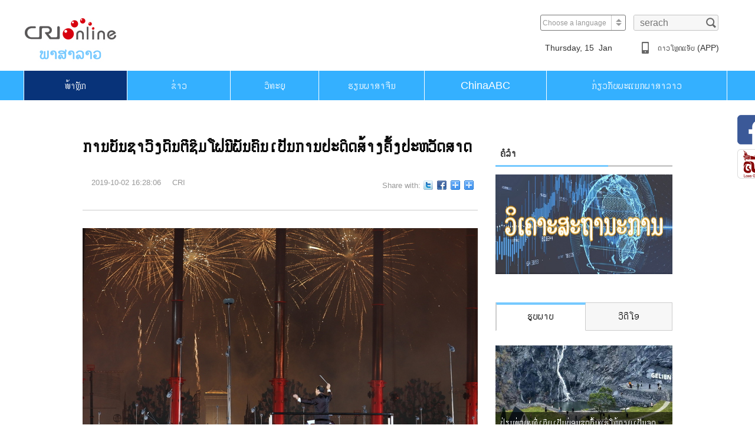

--- FILE ---
content_type: text/html
request_url: https://laos.cri.cn/20191002/af842aa7-9d48-3eef-41eb-347ba630fefb.html
body_size: 6271
content:
<!DOCTYPE html>
<html>
<head>
<meta charset="UTF-8" />
<meta name="renderer" content="webkit" />
<meta http-equiv="X-UA-Compatible" content="IE=edge,chrome=1" />
<title>China Radio International</title>
<meta name="keywords" content="" />
<meta name="description" content="" />
<meta http-equiv="Content-Language" content="zh-cn" />
<meta content="laos.cri.cn/FM" name="author" />
<meta content="CRI 国际在线版权所有" name="copyright" />
<meta name="robots" cont.ent="all" />
<link rel="stylesheet" href="//f2.cri.cn/M00/51/3A/CqgNOlpAYWyAeN1uAAAAAAAAAAA9743864.reset.css" />
<link rel="stylesheet" href="//f2.cri.cn/M00/51/3A/CqgNOlpAYWyAeN1uAAAAAAAAAAA9743864.common-laos.css" />
<link rel="stylesheet" href="//f2.cri.cn/M00/51/3A/CqgNOlpAYWyAeN1uAAAAAAAAAAA9743864.container.css" />
<link rel="stylesheet" href="//f2.cri.cn/M00/51/3A/CqgNOlpAYWyAeN1uAAAAAAAAAAA9743864.cri-comment.css" />
<script src="//f2.cri.cn/M00/51/3A/CqgNOlpAYWyAWjVqAAAAAAAAAAA3164579.jquery.js"></script>
</head>
<body>
<div class="editor">蒙龙</div>
<div class="share-fix">
<div class="share-fix-con">
<ul>
<li class="share-Facebook">
<a href="https://www.facebook.com/crifm93/?ref=bookmarks" target="_blank"></a>
</li>
<li class="share-weixin">
<a></a>
</li>
</ul>
<div class="side-wechat-show" style="display: none;">
<img src="//f2.cri.cn/M00/51/3A/CqgNOlpAYWyAJRKuAAAAAAAAAAA1385158.ewm-img.png" width="132" height="132" alt="微信_fororder_微信二维码" title="微信" usemap="" />
</div>
</div>
</div>
<script>
$(function(){

$('.share-weixin').hover(function(){

   $('.side-wechat-show').show()
},function(){

  $('.side-wechat-show').hide()
})


})

</script>
<div class="common-top w1200 clearfix">
<div class="common-top-logo fl">
<a href="/" target="_blanl"><img src="//f2.cri.cn/M00/51/3A/CqgNOlpAYWyAJRKuAAAAAAAAAAA1385158.logo.jpg" alt="" /></a>
</div>
<div class="common-player fl">
<div class="aPlayer" data-mp="http://fs.w.kugou.com/201711271614/2fd157ae81c73e46c06c429dfe00a18e/G112/M03/16/03/sA0DAFny5AKAVVH0AClFx5afCJg876.mp3" attr=""></div>
<video id="my-video" class="video-js vjs-big-play-centered" controls="" preload="none" poster="" style="width:0px;height: 0px;">
<source src="http://skk.cri.cn/laowofm.m3u8?from=singlemessage&isappinstalled=0" type="application/x-mpegURL"></source>
</video>
<div class="h10"></div>
<div class="w400 fl" style="display: none;">
<h3 class="commontitle">ຕາລາງລາຍການ FM93Mhz</h3>
<div class="common-progress-bg">
<div class="h13"></div>
<div class="common-process">
<div class="common-process-now"></div>
</div>
</div>
<div class="common-time-info clearfix">
<span class="fl common-hoster"></span>
<div class="fr">
<span class="common-now-time"></span>
<span class="common-end-time"></span>
</div>
</div>
</div>
<div class="fr common-player-button" id="player-button" style="display: none;">
<img class="nav-play" src="//f2.cri.cn/M00/51/3A/CqgNOlpAYWyAJRKuAAAAAAAAAAA1385158.radio-paly.png" alt="" />
<img class="nav-pause" src="//f2.cri.cn/M00/51/3A/CqgNOlpAYWyAJRKuAAAAAAAAAAA1385158.radio-pasue.png" alt="" />
</div>
</div>
<div class="common-tool fr">
<div class="clearfix fr common-tool-top">
<div class="common-select fl">
<select onchange="if(this.value!='')window.location=this.value" class="language" id="languageselect">
<option />Choose a language
<option value="http://www.cri.cn/index.html?lang=zh-CN" />Chinese Simplified
<option value="http://big5.cri.cn/" />Chinese Traditional
<option value="http://albanian.cri.cn" />Albanian
<option value="http://arabic.cri.cn" />Arabic
<option value="http://belarusian.cri.cn/" />Belarusian
<option value="http://bengali.cri.cn" />Bengali
<option value="http://bulgarian.cri.cn" />Bulgarian
<option value="http://cambodian.cri.cn" />Cambodian
<option value="http://croatian.cri.cn" />Croatian
<option value="http://czech.cri.cn" />Czech
<option value="http://english.cri.cn" />English
<option value="http://esperanto.cri.cn" />Esperanto
<option value="http://filipino.cri.cn" />Filipino
<option value="http://french.cri.cn" />French
<option value="http://german.cri.cn" />German
<option value="http://greek.cri.cn/" />Greek
<option value="http://hausa.cri.cn" />Hausa
<option value="http://hebrew.cri.cn/" />Hebrew
<option value="http://hindi.cri.cn" />Hindi
<option value="http://hungarian.cri.cn" />Hungarian
<option value="http://indonesian.cri.cn" />Indonesian
<option value="http://italian.cri.cn" />Italian
<option value="http://japanese.cri.cn" />Japanese
<option value="http://korean.cri.cn" />Korean
<option value="http://laos.cri.cn" />Laos
<option value="http://malay.cri.cn" />Malay
<option value="http://mongol.cri.cn" />Mongol
<option value="http://myanmar.cri.cn" />Myanmar
<option value="http://nepal.cri.cn" />Nepal
<option value="http://persian.cri.cn" />Persian
<option value="http://polish.cri.cn" />Polish
<option value="http://portuguese.cri.cn" />Portuguese
<option value="http://pushtu.cri.cn" />Pushtu
<option value="http://romanian.cri.cn" />Romanian
<option value="http://russian.cri.cn" />Russian
<option value="http://serbian.cri.cn" />Serbian
<option value="http://sinhalese.cri.cn" />Sinhalese
<option value="http://espanol.cri.cn" />Spanish
<option value="http://swahili.cri.cn" />Swahili
<option value="http://tamil.cri.cn" />Tamil
<option value="http://thai.cri.cn" />Thai
<option value="http://turkish.cri.cn/" />Turkish
<option value="http://ukrainian.cri.cn" />Ukrainian
<option value="http://urdu.cri.cn" />Urdu
<option value="http://vietnamese.cri.cn" />Vietnamese
</select>
</div>
<div class="common-search fl">
<label>
<form action="//www.google.com/search" method="get" target="_blank">
<input type="text" placeholder="serach" name="q" />
<input type="hidden" name="ie" value="GB2312" type="hidden" />
<input type="hidden" name="oe" value="GB2312" type="hidden" />
<input type="hidden" name="hl" value="zh-CN" type="hidden" />
<input type="hidden" name="domains" value="www.google.com" type="hidden" />
<input type="hidden" name="sitesearch" value="www.google.com" type="hidden" />
<button class="value-submit"></button>
</form>
</label>
</div>
</div>
<div class="clear"></div>
<div class="clearfix common-tip-bottom">
<div class="common-time fl"></div>
<div class="common-weather fl">
<img src="" alt="" />
<span class="common-weather-tem"></span>
<span class="common-weather-place"></span>
</div>
<div class="common-download fl">
<img src="//f2.cri.cn/M00/51/3A/CqgNOlpAYWyAJRKuAAAAAAAAAAA1385158.icon-iphone.jpg" />
<span><a href="/load" target="_blank">​ດາວ​ໂຫຼດແອັບ (APP)</a></span>
</div>
<div class="common-radio fr">
<a href="javascript:;" target="_blank"><img src="//f2.cri.cn/M00/51/3A/CqgNOlpAYWyAJRKuAAAAAAAAAAA1385158.icon-radio.jpg" /></a>
</div>
</div>
</div>
</div>
<div class="radio-bigbox clearfix">
<div class="h110 clear"></div>
<div class="w1200 clearfix">
<div class="radio-bigbox-left clearfix fl">
<div class="radio-bigbox-ewm fl">
<div>
<img src="//f2.cri.cn/M00/51/3A/CqgNOlpAYWyAJRKuAAAAAAAAAAA1385158.icon-ios.jpg" alt="" />
<p>ດາວໂຫຼດ App CRI-FM93 ລະບົບ IOS</p>
</div>
<div>
<img src="//f2.cri.cn/M00/51/3A/CqgNOlpAYWyAJRKuAAAAAAAAAAA1385158.icon-android.jpg" alt="" />
<p>ດາວໂຫຼດ App CRI-FM93 ລະບົບ Android</p>
</div>
</div>
<div class="bigbox-player fl">
<h3 class="commontitle"></h3>
<p class="common-hoster" />
<div class="process">
<div class="process-now"></div>
</div>
<div class="bigbox-time">
<span class="bigbox-timeinfo"></span>
<span class="expand-voice">
<img class="expand-voice-play" src="//f2.cri.cn/M00/51/3A/CqgNOlpAYWyAJRKuAAAAAAAAAAA1385158.radio-paly.png" />
<img class="expand-voice-pause" src="//f2.cri.cn/M00/51/3A/CqgNOlpAYWyAJRKuAAAAAAAAAAA1385158.radio-pasue.png" />
</span>
<span class="voice-change">
<img class="radio-voice" src="//f2.cri.cn/M00/51/3A/CqgNOlpAYWyAJRKuAAAAAAAAAAA1385158.radio-voice.png" />
<img class="radio-novoice" src="//f2.cri.cn/M00/51/3A/CqgNOlpAYWyAJRKuAAAAAAAAAAA1385158.radio-novoice.png" />
</span>
</div>
</div>
</div>
<div class="radio-bigbox-right fr">
<div class="bigbox-right-img">
<img src="//p2.cri.cn/M00/5E/25/CqgNOlpoGVWAZXKeAAAAAAAAAAA233.977x977.225x225.png" width="225" height="225" alt="FM93" title="FM93" usemap=""/>
</div>
<div class="bigbox-right-backtop fr">
<img src="//f2.cri.cn/M00/51/3A/CqgNOlpAYWyAJRKuAAAAAAAAAAA1385158.backtop.png" />
</div>
</div>
</div>
</div>
<div class="nav-top">
<div class="w1200 common-nav">
<div class="common-nav-hover tran_1"></div>
<ul class="clearfix">
<li class="home"><a href="/">​ໜ້າ​ຫຼັກ</a></li>
<li class="news"><a href="/news">ຂ່າວ</a></li>
<li class="live-radio"><a href="/live">ວິທະຍຸ</a></li>
<li class="learn-chinese"><a href="//laos.cri.cn/everydaychinese/index.htm">ຮຽນ​ພາ​ສາ​ຈີນ</a></li>
<li class="china-abc"><a href="/china">ChinaABC</a></li>
<li class="about"><a href="/us">ກ່ຽວກັບພະແນກພາສາລາວ</a></li>
</ul>
</div>
</div>
<div class="h60"></div>
<div class="w1000 clearfix">
<div class="common-right fr">
<style type="text/css">
	.md_Laos_page01 .md_hd{width:300px;}
</style>
<div class="md_Laos_page01" data-spm="EYUMGF2IKmL2">
<div class="md_hdc">
</div>
<div class="md_hd">
<span class="mh_title">ຄໍ​ລຳ</span>
<span class="mh_option"></span>
</div>
<div class="md_bd">
<div class="laostongyong_con02">
<div class="image"><a href="https://laos.cri.cn/special/comment_laos/index.shtml" target="_blank"><img src="https://p5crires.cri.cn/photoAlbum/cri/page/performance/img/2022/3/7/1646641128396_193.jpg"></a>
</div>
<div class="common-photo-video">
<div class="photo-video-nav">
<div class="tab-background" style="left: 0px;"></div>
<ul class="clearfix">
<li class="active">​​ຮູບພາບ</li>
<li class="">​ວີ​ດີ​ໂອ</li>
</ul>
</div>
<div class="photo-video-wrap clearfix" style="left: 0px;">
<div class="photo-video-item">
<ul>
<li>
<a href="https://laos.cri.cn/2024/11/25/ARTIGN5Bcs2JBwuBwgva0sJa241125.shtml" target="_blank"><img src="https://p4crires.cri.cn/photoworkspace/cri/2024/11/25/2024112517302295620.jpg" width="200" height="150"></a>
<p class="figcaption two-line"><a href="https://laos.cri.cn/2024/11/25/ARTIGN5Bcs2JBwuBwgva0sJa241125.shtml" target="_blank" class="figinfo two-line-h20">ປ່ຽນໜ່ວຍພູທີ່ເຄີຍເປັນບ່ອນຂຸດຄົ້ນແຮ່ໃຫ້ກາຍເປັນຈຸດເຊັກອິນທາງການທ່ອງທ່ຽວແຫ່ງໃໝ່</a></p>
</li><li>
<a href="https://laos.cri.cn/2024/11/14/ARTIuW9PDscptoSZ2HlaasTW241114.shtml" target="_blank"><img src="https://p2crires.cri.cn/photoworkspace/cri/2024/11/14/2024111411194169121.jpg" width="200" height="150"></a>
<p class="figcaption two-line"><a href="https://laos.cri.cn/2024/11/14/ARTIuW9PDscptoSZ2HlaasTW241114.shtml" target="_blank" class="figinfo two-line-h20">ຕົວຢ່າງດິນດວງຈັນທີ່ເກັບໄດ້ດ້ວຍຍານສຳຫຼວດຊາງເອ 6 ສະແດງຢູ່ງານວາງສະແດງການບິນ ແລະ ການບິນອະວະກາດສາກົນຈີນ</a></p>
</li><li>
<a href="https://laos.cri.cn/2024/11/13/ARTI7pwSGQBde5qtjSxoiIHu241113.shtml" target="_blank"><img src="https://p3crires.cri.cn/photoworkspace/cri/2024/11/13/2024111310313641635.jpg" width="200" height="150"></a>
<p class="figcaption two-line"><a href="https://laos.cri.cn/2024/11/13/ARTI7pwSGQBde5qtjSxoiIHu241113.shtml" target="_blank" class="figinfo two-line-h20">ຈັດງານວາງສະແດງການບິນແລະການບິນອະວະກາດສາກົນຈີນຄັ້ງທີ 15</a></p>
</li>
</ul>
</div>
<div class="photo-video-item">
<ul>
<li>
<a href="https://laos.cri.cn/2024/11/27/ARTIN0USNjKzdPjRiIkVpXtG241127.shtml" target="_blank"><img src="https://p3crires.cri.cn/photoworkspace/cri/2024/11/27/2024112711473438767.jpg" width="200" height="150"></a>
<p class="figcaption two-line"><a href="https://laos.cri.cn/2024/11/27/ARTIN0USNjKzdPjRiIkVpXtG241127.shtml" target="_blank" class="figinfo two-line-h20">ແສງອະລຸນຮຸ່ງຂຶ້ນ ຄົນທັງຫຼາຍຈິ່ງເລີ່ມເຄື່ອນໄຫວສ້າງຊີວິດຕົນ ແລະສ້າງໂລກ, ໂລກສະຫວ່າງທັງເວັນຄືນໄດ້ແບບນີ້ ເພາະ "ມີຄົນເດີນອອກໜ້າໄປ ກ່ອນນໍາພາແສງສະຫວ່າງມາ".</a></p>
</li><li>
<a href="https://laos.cri.cn/2024/11/19/ARTIySzg6uzKjT7AxnnQONPT241119.shtml" target="_blank"><img src="https://p4crires.cri.cn/photoworkspace/cri/2024/11/19/2024111914545521237.jpg" width="200" height="150"></a>
<p class="figcaption two-line"><a href="https://laos.cri.cn/2024/11/19/ARTIySzg6uzKjT7AxnnQONPT241119.shtml" target="_blank" class="figinfo two-line-h20">ທ່ານສີຈິ້ນຜິງ ກ່າວວ່າ: ຂະບວນການລຶບລ້າງຄວາມທຸກຍາກຂອງຈີນສະແດງໃຫ້ເຫັນວ່າ, ບັນຫາທຸກຍາກຂອງປະເທດພວມພັດທະນາແມ່ນສາມາດແກ້ໄຂໄດ້</a></p>
</li><li>
<a href="https://laos.cri.cn/2024/11/07/ARTI7f3oZG8zSg0yZJYXMp9y241107.shtml" target="_blank"><img src="https://p4crires.cri.cn/photoworkspace/cri/2024/11/07/2024110719565437953.jpg" width="200" height="150"></a>
<p class="figcaption two-line"><a href="https://laos.cri.cn/2024/11/07/ARTI7f3oZG8zSg0yZJYXMp9y241107.shtml" target="_blank" class="figinfo two-line-h20">ວິສາຫະກິດຕ່າງປະເທດທີ່ເຂົ້າຮ່ວມCIIE ເປັນສັກຂີພິຍານ ແລະ ຜູ້ປະກອບສ່ວນເຂົ້າໃນການພັດທະນາເສດຖະກິດສັງຄົມຂອງຈີນ</a></p>
</li>
</ul>
</div>
</div>
</div>
</div>
</div>
</div>
<script src="//rcrires.cri.cn/photoAlbum/cri/templet/common/DEPA1645583264368685/index.js"></script>
<script src="//rcrires.cri.cn/photoAlbum/cri/templet/common/DEPA1646892367737952/myanmar_shareToSnsCommon1.1.js"></script>
<style type="text/css">
	.bdsharebuttonbox {
    height: 36px;
    line-height: 29px;
}
.bdsharebuttonbox span {
    float: left;
    margin-right: 5px;
}
.bdsharebuttonbox a, .bdsharebuttonbox .bds_more { 
    display: inline-block;
    float: left;
    font-size: 12px;
    padding-left: 17px;
    line-height: 16px;
    height: 16px;
    background-image: url(//p5crires.cri.cn/photoAlbum/cri/templet/common/DEPA1645583264368685/icons_0_16.png);
    background-repeat: no-repeat;
    cursor: pointer;
    margin: 6px 6px 6px 0;
}
.bdsharebuttonbox .bds_twi {
    background-position: 0 -1404px;
}
.bdsharebuttonbox .bds_fbook {
    background-position: 0 -1352px;
}
</style>
<link rel="stylesheet" href="//rcrires.cri.cn/photoAlbum/cri/templet/common/DEPA1645583264368685/style.css">
<div class="h48"></div>
</div>
<div class="text-container-left fl">
<div>
<div class="text-container-title">
<h3 class="A_title">ການ​ບັນ​ຊາ​ວົງ​ດົນ​ຕີ​ຊິມ​ໂຟ​ນີ​ພັນ​ຄົນ​ເປັນ​ການ​ປະ​ດິດ​ສ້າງ​ຄັ້ງ​ປະ​ຫວັດ​ສາດ</h3>
<div class="text-container-titlebrief clearfix">
<div class="fl">
<span>2019-10-02 16:28:06</span>
<span>CRI</span>
</div>
<div class="fr share">
<div class="bdsharebuttonbox">
<span>Share with:</span>
<a href="#" class="bds_twi" data-cmd="twi" title="分享到Twitter"></a>
<a href="#" class="bds_fbook" data-cmd="fbook" title="分享到Facebook"></a>
<a href="#" class="bds_weixin" data-cmd="weixin" title="分享到微信"></a>
<a href="#" class="bds_tsina" data-cmd="tsina" title="分享到新浪微博"></a>
</div>
</div>
</div>
<div class="h20"></div>
</div>
<div class="text-container-info abody" id="abody" pageData=''>
<p><img src="//p2.cri.cn/M00/76/68/CqgNOl2UX5CAICyBAAAAAAAAAAA460.1000x667.670x447.jpg" width="670" height="447" alt="图片默认标题_fororder_指挥__172.100.100.3_temp_6019_1_6019_1_1_a783a884-dfc3-441e-977d-ff2801e1f8b5.JPG" title="图片默认标题" usemap=""/></p>
<p>​ທ່ານ​ສາ​ສະ​ດາ​ຈານຈ່າງ​ກົວ​ຢົງ​ເປັນ​ໜຶ່ງ​ໃນ​ຜູ້​ບັນ​ຊາ​ໃນ​ວົງ​ດົນ​ຕີ​ຊິມ​ໂຟ​ນີ​ພັນ​ຄົນ​ໃນ​ງານ​ສະ​ເຫຼີມ​ສະຫຼອງວັນ​ຊາດ​ຈີນ​ປີ​ນີ້. ທ່ານ​ກ່າວ​ວ່າ, ດົນ​ຕີ​ທີ່​ວົງ​ດົນ​ຕີ​ຊິມ​ໂຟ​ນີ​ພັນ​ຄົນ​ບັນ​ເລງ​ໃນ​ຄັ້ງ​ນີ້​​ລ້ວນ​ແຕ່​ເປັນ​ດົນ​ຕີ​ທີ່​ຄຸ້ນ​ຫູ​ສຳ​ລັບ​ຄົນ​ທັງຫຼາຍ, ເປັນ​ດົນ​ຕີ​ທີ່​​ສັນ​ລະ​ເສີນ​ປະ​ເທດ​ຊາດ ແລະ ສັນ​ລະ​ເສີນ​ຍຸກ​ໃໝ່ ເພື່ອ​ກະ​ຕຸກ​ຊຸກ​ຍູ້​ໃຫ້​ພວກ​ເຮົາ​ບັນ​ລຸ​ການ​ຟື້ນ​ຟູ​ຄວາມ​ຈະ​ເລີນ​ຮຸ່ງ​ເຮືອງ​ອັນ​ຍິ່ງ​ໃຫຍ່​ຂອງ​ຊົນ​ຊາດ​ຈີນ. ທ່ານ​ກ່າວ​ຕື່ມ​ວ່າ, ມີ​ໂອ​ກາດ​ບັນ​ຊາ​ວົງ​ດົນ​ຕີ​ຊິມ​ໂຟ​ນີ​ມີ​ຂະ​ໜາດ​ໃຫຍ່​ປານ​ນີ້, ຕົນ​ເອງ​ຮູ້​ສຶກ​ພາກ​ພູມ​ໃຈຫຼາຍ.</p>
<p>ວົງ​ດົນ​ຕີ​ຊິມ​ໂຟ​ນີ​ພັນ​ຄົນ ແລະ ຄະ​ນະ​ຮ້ອງ​ຮວມ​ໝູ່​ພັນ​ຄົນ​ເປັນ​ພາກ​ສ່ວນ​ທີ່​ສຳ​ຄັນ​ໃນ​ງານ​ສະ​ຫຼອງ​ປີ​ນີ້ ແລະ ກໍ​ເປັນ​ຄັ້ງ​ທຳ​ອິດ​ໃນ​ໂລກ ທີ່​ມີ​ວົງ​ດົນ​ຕີພັນ​ຄົນ ແລະ ຄະ​ນະ​ຮ້ອງ​ຮວມ​ໝູ່​ພັນ​ຄົນ​ມາ​ສະ​ແດງ​ຮ່ວມ​ກັນ​ຢູ່​ສະ​ໜາມຫຼວງ​.</p>
<div class="page-nav"></div>
</div>
<div class="h45"></div>
<div class="fl staff-left">
<div class="comment-pinglun">
<h3>ຄຳ​ເຫັນ</h3>
<span class="redTxt">0</span>
</div>
<div id="cri-commentList"></div>
<div class="h35"></div>
<div class="clearfix">
<div class="userinfo fl">
<img src="" alt="" />
</div>
<div class="fr">
<div id="cri-userComments"></div>
<div class="login loginMethod">
<a class="login-panel" href="http://member.cri.cn/oauth/facebook?returnUrl=http://laos.cri.cn" target="blank">
<span class="text">
<img src="//f2.cri.cn/M00/51/3A/CqgNOlpAYWyAJRKuAAAAAAAAAAA1385158.facebook.jpg" alt="" />
</span>
</a>
<a class="login-panel" href="http://member.cri.cn/oauth/twitter?returnUrl=http://laos.cri.cn" target="blank">
<span class="text">
<img src="//f2.cri.cn/M00/51/3A/CqgNOlpAYWyAJRKuAAAAAAAAAAA1385158.twitter.jpg" alt="" />
</span>
</a>
<a class="login-panel" href="http://member.cri.cn/oauth/wx?returnUrl=http://laos.cri.cn" target="blank">
<span class="text">
<img src="//f2.cri.cn/M00/51/3A/CqgNOlpAYWyAJRKuAAAAAAAAAAA1385158.weixin.jpg" alt="" />
</span>
</a>
<a class="login-panel" href="http://member.cri.cn/oauth/weibo?returnUrl=http://laos.cri.cn" target="blank">
<span class="text">
<img src="//f2.cri.cn/M00/51/3A/CqgNOlpAYWyAJRKuAAAAAAAAAAA1385158.weibo.jpg" alt="" />
</span>
</a>
</div>
</div>
</div>
</div>
</div>
</div>
</div>
<div class="h140"></div>
<div class="common-footer">
<div class="w1200">
<p>ກ່ຽວກັບ laos.cri.cn |ກ່ຽວກັບ ບໍລິສັດຄວບຄຸມຫຸ້ນສ່ວນສື່ມວນຊົນທົ່ວໂລກກົວກວາງ ຫຼື GMG|ການບໍລິການດ້ານການໂຄສະນາຂາຍສິນຄ້າ|ຕິດຕໍ່ພວກເຮົາ|ສະຫງວນລິຂະສິດ</p>
<p>Copyright © cri.cn All Rights Reserved</p>
</div>
</div>
<div class="common-backtop">
<img src="//f2.cri.cn/M00/51/3A/CqgNOlpAYWyAJRKuAAAAAAAAAAA1385158.icon-backtop-1.png" alt="" />
</div>
<script src="//f2.cri.cn/M00/51/3A/CqgNOlpAYWyAWjVqAAAAAAAAAAA3164579.s_code.js"></script>
<script src="//f2.cri.cn/M00/51/3A/CqgNOlpAYWyAWjVqAAAAAAAAAAA3164579.jquery.easing.js"></script>
<script src="//f2.cri.cn/M00/51/3A/CqgNOlpAYWyAWjVqAAAAAAAAAAA3164579.articlePaging.js"></script>
<script src="//f2.cri.cn/M00/51/3A/CqgNOlpAYWyAWjVqAAAAAAAAAAA3164579.public.js"></script>
<script src="//f2.cri.cn/M00/51/3A/CqgNOlpAYWyAWjVqAAAAAAAAAAA3164579.transport.js"></script>
<script src="//f2.cri.cn/M00/51/3A/CqgNOlpAYWyAWjVqAAAAAAAAAAA3164579.api.js"></script>
<script src="//f2.cri.cn/M00/51/3A/CqgNOlpAYWyAWjVqAAAAAAAAAAA3164579.cri-comment.js"></script>
<script src="//f2.cri.cn/M00/51/3A/CqgNOlpAYWyAWjVqAAAAAAAAAAA3164579.comment.js"></script>
<script>
		with(document) 0[(getElementsByTagName('head')[0] || body).appendChild(createElement('script')).src = 'http://bdimg.share.baidu.com/static/api/js/share.js?v=89860593.js?cdnversion=' + ~(-new Date() / 36e5)];
	</script>
</body>
</html>


--- FILE ---
content_type: text/css
request_url: https://f2.cri.cn/M00/51/3A/CqgNOlpAYWyAeN1uAAAAAAAAAAA9743864.common-laos.css
body_size: 2672
content:
/*==================common css ============================*/
.common-tool-top{margin-right: 22px;*margin-right: 11px;}
.common-top{background: #fff;height: 95px;padding-top: 25px;}
.common-select{position: relative;/*margin-left:141px;*margin-left:70px;*/}
/*.common-select label span{width: 150px;position: absolute;top:0;left:0;display: block;}*/
.common-select-iocn{position: absolute;right: 1px;top:2px;background: url(https://f2.cri.cn/M00/51/3A/CqgNOlpAYWyAJRKuAAAAAAAAAAA1385158.select-icon.jpg) no-repeat;border-left:1px solid #ccc;}
/*.common-select .select-language{position: absolute;top:0;left:0;font-size: 12px;width: 150px;height: 20px;line-height: 20px;background: #fff;}*/
.common-select select{cursor: pointer;border-radius: 3px;padding-left: 3px;width: 145px;height: 27px;appearance: none;-moz-appearance: none;-webkit-appearance: none;background: none;font-size: 12px;color: #999;line-height: 22px;background: url(https://f2.cri.cn/M00/51/3A/CqgNOlpAYWyAJRKuAAAAAAAAAAA1385158.select-icon.jpg) right top no-repeat;}
.common-radio{display: none;}
.common-search{
	border-radius: 3px;
	width: 142px;
	height: 25px;
	border: 1px solid #c2c2c2;
	margin-left: 13px;
	background: #f7f7f7;
	position: relative;
	overflow: hidden;
	}
.common-search input{cursor: pointer;width:108px;background: #f7f7f7;line-height: 25px;padding:0 0 10px 10px;}
.value-submit{
	margin: 0;
    padding: 0;
    font-size: 100%;
    width: 24px;
    height: 24px;
    outline: none;
    background: url(https://f2.cri.cn/M00/51/3A/CqgNOlpAYWyAJRKuAAAAAAAAAAA1385158.icon-search.jpg) top center no-repeat;
    border: none;
    position:absolute;
    right: 0;
    top:3px;
    cursor: pointer;
}
.common-login{line-height: 27px;margin-left:19px;font-size: 14px;cursor: pointer;}
.common-tip-bottom{margin-top:15px;line-height: 26px;/*text-indent: 1em;*/}
.common-tip-bottom img,.common-tip-bottom span{vertical-align: middle;}

/*.common-tool{width: 410px;}*/
.common-time{font-size: 14px;margin-right: 10px;}
.common-weather{line-height:25px;margin-right: 10px;font-size: 14px;}
.common-weather img{width: 25px;height: 25px;}
.common-download{font-size: 14px;margin-right: 21px;}
.common-download span a{text-decoration: none;}

.nav-top{width: 100%;height: 50px;background:#34b0ff;}
.common-nav,.common-nav ul{position: relative;}
.common-nav-hover{position: absolute;top:0;background: #083379;color: #fff;height: 100%;}
.radio-bigbox{
	display: none;
	background:#f7f7f7;
	height: 480px;
	overflow: hidden;
	transition: all 0.5s ease-in-out 0s;
	-ms-transition: all 0.5s ease-in-out 0s;	
	-moz-transition: all 0.5s ease-in-out 0s;
	-webkit-transition: all 0.5s ease-in-out 0s;
	-o-transition: all 0.5s ease-in-out 0s;
}
.radio-bigbox-left{
	width: 695px;
	margin-left:105px;
}
.radio-bigbox-ewm{width: 90px;text-align: center;margin-right: 65px;}
.radio-bigbox-ewm p{font-size: 13px; line-height: 16px;margin-top: 6px;margin-bottom: 18px;}

.bigbox-player{width: 540px;margin-top: 35px;}
.bigbox-player h3{font-size: 24px;line-height: 16px;}
.bigbox-player p{font-size:14px;line-height: 16px;color: #999999;margin:30px 0 35px 0;}
.process{width: 100%;height: 2px;background:#ccc;margin-bottom: 26px;}
.process-now{width: 0%;height: 2px;background:#34b0ff;position: relative;}
.bigbox-time span{font-size: 14px;line-height: 16px;color: #999999;vertical-align: middle;margin-right:44px ;}
.expand-voice{cursor: pointer;}
.voice-change{cursor: pointer;}
.radio-novoice{
	display: none;
}
.expand-voice .expand-voice-pause{display: none;}
.bigbox-time img{vertical-align: middle;}

.radio-bigbox-right{width: 336px;}
.bigbox-right-img{position: relative;}
.bigbox-right-icon{position: absolute;top:80px;left: 80px;}
.bigbox-right-icon:hover{cursor: pointer;}
.bigbox-right-backtop{margin-top: 42px;}
.bigbox-right-backtop:hover{cursor: pointer;}
.tran_1 {
	transition: all 0.3s ease 0s;
	-ms-transition: all 0.3s ease 0s;	
	-moz-transition: all 0.3s ease 0s;
	-webkit-transition: all 0.3s ease 0s;
	-o-transition: all 0.3s ease 0s;
}

.nav-top ul li a{color:#fff;border-left:1px solid  #fff;display: block;font-size: 18px;line-height: 50px;color: #fff;text-decoration: none;}
.nav-top ul li{text-align: center;float: left;}
/*.nav-top ul li.select{background: #083379;}*/
.nav-top ul li a{
	transition: all 0.3s ease 0s;
	-ms-transition: all 0.3s ease 0s;	
	-moz-transition: all 0.3s ease 0s;
	-webkit-transition: all 0.3s ease 0s;
	-o-transition: all 0.3s ease 0s;
}
.nav-top ul li.home{width: 175px;}
.nav-top ul li.news{width: 175px;}
.nav-top ul li.live-radio{width: 150px;}
.nav-top ul li.learn-chinese{width: 179px;}
.nav-top ul li.china-abc{width: 207px;}
.nav-top ul li.about{width: 306px;border-right: 1px solid #fff;}

.home-title{height:50px;border-bottom: 3px solid #ccc;position: relative;}
.home-title span{font-weight: bolder;font-size:18px;line-height: 60px;height:50px;border-bottom: 3px solid #75c9ff;display: block;width: 183px;position: absolute;left:0px;top:0;padding-left:8px;}
.common-footer{background:#f4f4f4;height:120px;text-align: center;padding-top:50px;}
.common-footer p{font-size: 13px;line-height: 22px;color: #333;}
.common-backtop{display: none;cursor: pointer;width: 50px;height: 50px;position: fixed;right:10%;bottom:20%;}

.common-right{width: 300px;}
.common-right img,.common-right-rmzt img{width: 300px;height: auto;}
.common-right-rmzt-img img{width: 300px;height: 100px;}
.common-right-rmzt-list li{/*height: 85px;*/padding:15px 0;border-bottom: 1px solid #ccc;}
.common-right-rmzt-list li a{font-size: 14px;line-height: 20px;display: block;max-height: 40px;overflow: hidden;}
.common-right-rmzt-list li p{font-size: 14px;line-height: 18px;margin-top:15px}
.photo-video-nav{background: #f7f7f7;height:46px;border: 1px solid #ccc;}
.photo-video-nav li{float:left;line-height: 45px;font-size: 18px;text-align: center;width: 150px;cursor: pointer;}
/*.photo-video-nav li.active{background: #fff;border-bottom:1px solid #fff;border-top:4px solid #75c9ff;margin-top: -1px;}*/
.photo-video-nav{position: relative;}
.photo-video-nav ul{width: 300px;position: relative;}
.common-photo-video{
	width: 300px;
	overflow: hidden;
}
.photo-video-wrap{
	width: 600px;
	left: 0;
	position: relative;
	transition: all 0.3s ease-in 0s;
	-ms-transition: all 0.3s ease-in 0s;	
	-moz-transition: all 0.3s ease-in 0s;
	-webkit-transition: all 0.3s ease-in 0s;
	-o-transition: all 0.3s ease-in 0s;
}
.photo-video-item{
	float: left;
}
.photo-video-item li{width: 300px;height: 225px;position: relative;}
.photo-video-item li img{width: 300px;height: 225px;}

.photo-video-item li{position: relative;width: 300px;height: 225px;margin-bottom: 19px;}
.photo-video-item li p{width: 295px;position: absolute;bottom: 0;left: 0;background: url(https://f2.cri.cn/M00/51/3A/CqgNOlpAYWyAJRKuAAAAAAAAAAA1385158.black60.png);padding:8px;}
.photo-video-item li p a{color:#fff;display: block;max-height: 40px;overflow: hidden;}

.common-top-logo{width: 160px;}
.common-player{
	width:450px;
	margin-left: 70px;
	*margin-left:35px;
	height: 80px;
	overflow: hidden;
	display: none;
	position: relative;
	}
.video-js{
	position: absolute;
	top:100px;
	left:-999px;
	width: 0px;
	height: 0px;
}	
.common-player h3{
	font-size: 16px;
	font-weight: normal;
	height: 21px;
	width: 100%;
	overflow: hidden;
	text-overflow:ellipsis;
	white-space: nowrap;
}
.common-player p{font-size: 14px;color: #999999;}
.common-progress-bg{
	cursor: pointer;
	height: 23px;
}
.common-process{width: 400px;height: 2px;background:#ccc;cursor: pointer;}
.common-process-now{width: 0%;height: 2px;background:#34b0ff;position: relative;}
.common-player-button{
	width: 24px;
	height: 24px;
	position: relative;
	margin-top:20px;
	cursor: pointer;}
.common-player-button img{position: absolute;top:0;left:0;}

/* footer point */
.slideBox2{position: relative;}
.slideBox2 .con{
	width: 1050px;
	height: 100%;
	overflow: hidden;
	margin: 0 auto;
	}
.slideBox2 .infinity{width: 98000px;}
.slideBox2 .pic{float: left;}
.slideBox2 .pic li{float: left;padding-right: 37px;}
.slideBox2 .pic img{display: block;width: 180px;height: 180px;}
.slideBox2 .arrow-prev{
	display: block;
	position: absolute;
	width:24px;
	height: 42px;
	top:50%;
	margin-top:-21px;
	left:24px;
	background: url(https://f2.cri.cn/M00/51/3A/CqgNOlpAYWyAJRKuAAAAAAAAAAA1385158.point2.png) 0 0 no-repeat;
	z-index: 1;
}
.slideBox2 .arrow-next{
	display: block;
	position: absolute;
	width:24px;
	height: 42px;
	top:50%;
	margin-top:-21px;
	right:24px;
	background: url(https://f2.cri.cn/M00/51/3A/CqgNOlpAYWyAJRKuAAAAAAAAAAA1385158.point2.png) -27px 0 no-repeat;
	z-index: 1;
}
.slideBox2 .pic .layer{
	width:180px;
	padding-top:10px;
	text-align: center;
	}

.slideBox2 .title a{
	color: #333;
	text-decoration: none;
	font-size: 14px;
	line-height: 24px;
	}


.maybe .con{
	width: 830px;
	height: 100%;
	overflow: hidden;
	margin: 0 auto;
	}

/* jplay css  */
.aPlayer{
	width: 0;
	height: 0;
}
.nav-pause{
	display: none;
}
.common-now-time{
	/*width: 80px;*/
	display: inline-block;
}
.common-end-time{
	/*width: 80px;*/
	/*margin-left: 10px;*/
	display: inline-block;
}
.common-time-info{
	font-size: 14px;
	color: #999999;
}

.page-nav { 
	clear: both;
	width: 100%; 
	margin-top: 20px; 
	text-align: center; 
	font-size: 0; 
	line-height: 0; 
	background: #cde0f2;
	}
.page-nav ul li { 
	display:inline-block; 
	*display:inline; 
	zoom:1; 
	margin: 0 6px 0px !important; 
	font-size: 12px; 
	line-height: 28px; 
	width: auto !important;
	background: none !important;
	float: none !important;
	padding:0 !important;
	height: auto !important;
	border: none !important;
	}
.page-nav a { 
	display: inline-block; 
	*display:inline; 
	zoom:1; 
	padding: 2px 5px; 
	text-decoration: none; 
	transition: all 0.5s ease; 
	}
.page-nav a:hover { 
	color: #2f92ec; 
	text-decoration:none; 
	transition: all 0.4s ease; 
	}
.page-nav .current a { 
	color: #2f92ec; 
	font-weight: bold; 
	}
.page-nav .total b { 
	margin: 0 3px; 
	color: #900; 
	letter-spacing: 1px; 
	}
	
/*.page-nav { float: left; width: 100%; margin-top: 20px; text-align: center; font-size: 0; line-height: 0; }
.page-nav ul li { display:inline-block; *display:inline; zoom:1; margin: 0 6px 10px; font-size: 12px; line-height: 14px; }
.page-nav a { display: inline-block; *display:inline; zoom:1; padding: 2px 5px; border: 1px solid #e8e8e8; text-decoration: none; transition: all 0.8s ease; }
.page-nav a:hover { background: #000; border-color: #000; color: #FFF; text-decoration:none; transition: all 0.4s ease; }
.page-nav .current a { background: #000; border-color: #000; color: #FFF; font-weight: bold; }
.page-nav .total b { margin: 0 3px; color: #900; letter-spacing: 1px; }*/



--- FILE ---
content_type: text/javascript
request_url: https://f2.cri.cn/M00/51/3A/CqgNOlpAYWyAWjVqAAAAAAAAAAA3164579.api.js
body_size: 1306
content:
//顶部日期
var mydate=new Date();
var weekdayName=new Array("Sunday","Monday","Tuesday","Wednesday","Thursday","Friday","Saturday");
var monthName=new Array("Jan ","Feb ","Mar ","Apr ","may ","Jun ","Jul ","Aug ","Sep ","Oct ","Nov ","Dec ");
$(".common-time").append("<span>"+ weekdayName[mydate.getDay()] + ",&nbsp;" + mydate.getDate() + " &nbsp;" + monthName[mydate.getMonth()] + "</span>");


searchWeather('Vientiane')	
//根据天气地点进行查询
//  $.support.cors = true;
function searchWeather(cityId) {
    var weatherImgHost = 'https://openweathermap.org/img/w/';
    $.support.cors = true;
    $.ajax({
        url: 'http://member.cri.cn/weather/?q=' + cityId + '&appid=ba2cbd30c502deff65c5ab959274e89b',
        data: '',
        beforeSend: function () {
        },
        success: function (data) {
            var imgSrc = weatherImgHost + data.weather[0].icon + '.png';
            $('.weather-info img').attr({
                'src': imgSrc
            })
            navWeather(data.main)
        }
    });
}
function navWeather(weather) {
    var highC = (parseFloat(weather.temp_max) - 273.15).toFixed() + '',
        lowC = (parseFloat(weather.temp_min) - 273.15).toFixed() + '';
    $(".warther-other-tempel").html(highC);
}
//表单搜索提交
$(".value-submit").click(function(){
//	var wq= $(this).parent().find("input[name=text]").val();
//	
//	
//	var link="http://www.google.com/search?domains=www.williamlong.info&sitesearch=www.williamlong.info&q="+wq;
	var val = $(this).parent().find("input[type=text]").val()
	$(this).parent().submit()
});

//汇率

var rateNow = 0
var china = $('.china');
var laow = $('.laow')
$.support.cors = true;
$.ajax({
	url: 'http://member.cri.cn/exchange/api/CNY/LAK/100',
	type: 'GET',
	dataType: 'json',
	error: function(a, b, c) {
		console.log(a,b,c)
	},
	success: function(data) {

		var val = Number(data[0].val).toFixed(2);
		rateNow = data[1]['exchange rate'];
		china.val(100);
		laow.val((rateNow*100).toFixed(2));
		
	}
})
china.keyup(function(){
	 var newVal = $(this).val();
	 laow.val((newVal*rateNow).toFixed(2));
})
laow.keyup(function(){
	 var newVal = $(this).val();
	 china.val((newVal/rateNow).toFixed(2));
})
 $.support.cors = true;
    $.ajax({
      dataType: "json",
      url: 'http://member.cri.cn/service/wai',
      xhrFields: {
          withCredentials: true
        },
      type: 'GET',
      success: function(data) {

//          console.log(data);
            if(data){
            	var userImgSrc = data.picture;
           	 	$(".userinfo img").attr("src",userImgSrc);
            }else{
            	return
            }
            
      }
    })
    

    $(".logoutUp").click(function () {
             $.ajax({
                dataType: "json",
                url: 'http://member.cri.cn/service/logout',
                xhrFields: {
                    withCredentials: true
                  },
                type: 'GET',
                success: function(data) {
//                  console.log(data)
                }
            })
    });

--- FILE ---
content_type: text/javascript
request_url: https://f2.cri.cn/M00/51/3A/CqgNOlpAYWyAWjVqAAAAAAAAAAA3164579.cri-comment.js
body_size: 6979
content:
/*** 
**
*
`login`

$.CRI_COMMENTS_LOGIN({
        commentEle: $("#cri-userComments"),
        commentListEle: $("#cri-commentList"),
        channel: 'web_ja',
        button: '提交',
        article_id: 'ea9829b8-6aff-9a0e-95e3-36958c9be0a4',
        title: 'test',
        length: 150,
        userName: '',  // 用户账号名
        pwd: '',       // 用户密码
        pageInit: 1,
        pageSize: 10,
        loginNo: '请登录！',
        loginYes: '已经提交，正在审核中。。。',
        longinShutup: '你被禁言了。',
        revealFn: function() {}    // 提供的方法
})

`logout`

$.CRI_COMMENTS_LOGOUT({logoutInfo: '退出成功！'})
 
`page` 

options = {
        totalData: 0,               //数据总条数
        showData: 0,                //每页显示的条数
        pageCount: 9,               //总页数,默认为9
        current: 1,                 //当前第几页
        prevCls: 'prev',            //上一页class
        nextCls: 'next',            //下一页class
        prevContent: '<',           //上一页内容
        nextContent: '>',           //下一页内容
        activeCls: 'active',        //当前页选中状态
        coping: false,              //首页和尾页
        isHide: false,              //当前页数为0页或者1页时不显示分页
        homePage: '',               //首页节点内容
        endPage: '',                //尾页节点内容
        keepShowPN: false,          //是否一直显示上一页下一页
        count: 3,                   //当前页前后分页个数
        jump: false,                //跳转到指定页数
        jumpIptCls: 'jump-ipt',     //文本框内容
        jumpBtnCls: 'jump-btn',     //跳转按钮
        jumpBtn: '跳转',            //跳转按钮文本
        callback: function () {}    //回调
    };
 
****/
 
(function (factory) {
    if (typeof define === 'function' && define.amd) {
        define(['jquery'], factory);
    } else {
        factory(jQuery, window, document)
    }
})(function ($, window, document, undefined) {
 
    (function () {
        var defaults = {
            interfaceId: 'comment_01',      // y  接口id
            c_channel: 'web_ja',            // y   渠道
            c_article_id: '',               // y   新闻id
            c_user_id: '',                  // 用户id  
            c_title: '',
            pageNum: '',                    // y 启始页  
            pageSize: '',                   // y  每页条数  
            totals: ''
        };
 
        function CriCommentList(element, options) {
            this.element = element;
            this.options = options;
            this.pages = 0;
            this.settings = $.extend({}, defaults, this.options);
            this.init();
            this.pagination();
        }
 
        CriCommentList.prototype.init = function () {

            var that = this,
                abody = $(that.element),
                html = " ",
                lis = " ",
                _template = " ";
 
            html = "<div class='cri-xx-comment-detail'>" +
                "<ul>" +
                "</ul>" +
                "</div>";
            _template += "<div class='commentData'></div>";
            _template += "<div class='click-content'></div>";
 
            abody.html(html);
            abody.append(_template);

            defaults.c_article_id = that.options.options.c_article_id;
            defaults.c_user_id = that.options.options.c_user_id;
            defaults.c_title = that.options.options.c_title;
            defaults.c_channel = that.options.options.c_channel;
            defaults.pageNum = that.settings.pageNum;
            defaults.pageSize = that.settings.pageSize;
 
            $.ajaxSetup({
                url: "http://192.168.200.51:8080/portal/dubboaction.act",
                type: "POST",
                contentType: 'text/json',
                dataType: "json",
            });
 
        }
        var num = 0;
        CriCommentList.prototype._ajax = function (obj, type) {

            var that = this;
            $.support.cors  = true;
            $.ajax({
                data: JSON.stringify(obj),
                beforeSend: function () {},
                success: function (data) {
                  
                    if (data.comment_01.status.ret == 1) {
                        that.pages = data.comment_01.content.pages;
                        $(".redTxt").html(data.comment_01.content.totals);
                        if (type == 'click') {
                            $(".cri-xx-comment-detail ul").empty();
                            if (data.comment_01.content.voList[0].cArticle != '') { _each(data) }
                            
                            //var _css = $(".cri-xx-comment-detail li").first().css('border-top')
                            //$(".cri-xx-comment-detail li").last().css('border-bottom', _css)
                        } else {
                            that.pages = data.comment_01.content.pages;
                            if (data.comment_01.content.pages >= num) {
                                _each(data)
                            } else {
                                //num = 1;
                            }
                        }
                    }
                },
                error: function (a, b, c) {
                    console.log(a, b, c)
                }
            });
        }
 
        CriCommentList.prototype.pagination = function () {
            var that = this;
            if (that.settings.paginationType == "click") {
                that._ajax(defaults, 'click');
                setTimeout(function () {
                    $(".click-content").pagination({                /////&&&&&&&////
                        pageCount: that.pages,
                        jump: false,
                        callback: function (api) {
                            var data = {
                                page: api.getCurrent(),
                                name: '',
                                say: ''
                            };
                            //api.setPageCount(that.pages)
                            defaults.pageNum = data.page;
                            that._ajax(defaults, 'click');
                        }
                    })
                }, 500);
            }
 
            if (that.settings.paginationType == "scroll") {
                var _abody = $(that.element),
                    scrollPage = 0;
                that._ajax(that.settings, 'scroll')
                _abody.scroll(function () {
                    var $this = $(this),
                        contentH = $this.find('ul').height(),
                        viewH = $this.height(),
                        scrollTop = $this.scrollTop();
                    console.log(viewH, contentH, scrollTop)
                    if (contentH - viewH - scrollTop <= 20) {
                        //scrollPage++
                        if (scrollPage++ <= that.pages) {
                            that.scrollFn()
                        }
                    }
 
                })
            }
        }
 
        CriCommentList.prototype.scrollFn = function () {
            var sum = this.settings.pageNum++
            if (sum >= this.pages) {
                this.settings.pageNum = this.pages;
                this._ajax(this.settings, 'scroll');
            } else {
                console.log(this.settings.pageNum);
                this._ajax(this.settings, 'scroll');
            }
 
        }
 
        function _each(data) {
            for (var i = 0; i < data.comment_01.content.voList.length; i++) {
                lis = "<li class='cri-clearfix'>" +
                      "<div class='cri-left-Avatar'>" +
                      "<img src='" + data.comment_01.content.voList[i].cAvatar + "' alt>" +
                      "</div>" +
                      "<div class='cri-right-comment'>" +
                        "<p class='cri-p-1 cri-clearfix'>" +
                            "<span class='cri-plies'>" + data.comment_01.content.voList[i].cNickName + "</span>" +
                            "<span class='cri-comment-time'>" + data.comment_01.content.voList[i].tCommentTime + "</span>" +
                        "</p>" +
                      "<p class='cri-p-2'>" + data.comment_01.content.voList[i].cComments + "</p>" +
                      "</div>" +
                      "<div class='clear'>" +
                      "</div>" +
                      "</li>"
                $(".cri-xx-comment-detail ul").append(lis)
            }
        }
 
        $.fn.cri_commentList = function (options) {
            return new CriCommentList(this, options)
        }
    })();
 
 
    (function () {
        //配置参数
        var defaults = {
            totalData: 0,                   //数据总条数
            showData: 10,                   //每页显示的条数
            pageCount: 9,                   //总页数,默认为9
            current: 1,                     //当前第几页
            prevCls: 'prev',                //上一页class
            nextCls: 'next',                //下一页class
            prevContent: '<',               //上一页内容
            nextContent: '>',               //下一页内容
            activeCls: 'active',            //当前页选中状态
            coping: false,                  //首页和尾页
            isHide: false,                  //当前页数为0页或者1页时不显示分页
            homePage: '',                   //首页节点内容
            endPage: '',                    //尾页节点内容
            keepShowPN: true,               //是否一直显示上一页下一页
            count: 9,                       //当前页前后分页个数
            jump: false,                    //跳转到指定页数
            jumpIptCls: 'jump-ipt',         //文本框内容
            jumpBtnCls: 'jump-btn',         //跳转按钮
            jumpBtn: '跳转',                //跳转按钮文本
            callback: function () {}        //回调
        };
 
        var Pagination = function (element, options) {
            //全局变量
            var opts = options,             //配置
                current,                    //当前页
                $document = $(document),
                $obj = $(element);          //容器
 
            /**
             * 设置总页数
             * @param {int} page 页码
             * @return opts.pageCount 总页数配置
             */
            this.setPageCount = function (page) {
                return opts.pageCount = page;
            };
 
            /**
             * 获取总页数
             * 如果配置了总条数和每页显示条数，将会自动计算总页数并略过总页数配置，反之
             * @return {int} 总页数
             */
            this.getPageCount = function () {
                return opts.totalData && opts.showData ? Math.ceil(parseInt(opts.totalData) / opts.showData) : opts.pageCount;
            };
 
            /**
             * 获取当前页
             * @return {int} 当前页码
             */
            this.getCurrent = function () {
                return current;
            };
 
            /**
             * 填充数据
             * @param {int} 页码
             */
            this.filling = function (index) {
                var html = '';
                current = parseInt(index) || parseInt(opts.current);        //当前页码
                var pageCount = this.getPageCount();                        //获取的总页数
                if (opts.keepShowPN || current > 1) {                       //上一页
                    html += '<a href="javascript:;" class="' + opts.prevCls + '">' + opts.prevContent + '</a>';
                } else {
                    if (opts.keepShowPN == false) {
                        $obj.find('.' + opts.prevCls) && $obj.find('.' + opts.prevCls).remove();
                    }
                }
                if (current >= opts.count + 2 && current != 1 && pageCount != opts.count) {
                    var home = opts.coping && opts.homePage ? opts.homePage : '1';
                    html += opts.coping ? '<a href="javascript:;" data-page="1">' + home + '</a><span>...</span>' : '';
                }
                var start = (current - opts.count) <= 1 ? 1 : (current - opts.count);
                var end = (current + opts.count) >= pageCount ? pageCount : (current + opts.count);
                for (; start <= end; start++) {
                    if (start <= pageCount && start >= 1) {
                        if (start != current) {
                            html += '<a href="javascript:;" data-page="' + start + '">' + start + '</a>';
                        } else {
                            html += '<span class="' + opts.activeCls + '">' + start + '</span>';
                        }
                    }
                }
                if (current + opts.count < pageCount && current >= 1 && pageCount > opts.count) {
                    var end = opts.coping && opts.endPage ? opts.endPage : pageCount;
                    html += opts.coping ? '<span>...</span><a href="javascript:;" data-page="' + pageCount + '">' + end +
                        '</a>' : '';
                }
                if (opts.keepShowPN || current < pageCount) {               //下一页
                    html += '<a href="javascript:;" class="' + opts.nextCls + '">' + opts.nextContent + '</a>'
                } else {
                    if (opts.keepShowPN == false) {
                        $obj.find('.' + opts.nextCls) && $obj.find('.' + opts.nextCls).remove();
                    }
                }
                html += opts.jump ? '<input type="text" class="' + opts.jumpIptCls + '"><a href="javascript:;" class="' +
                    opts.jumpBtnCls + '">' + opts.jumpBtn + '</a>' : '';
                $obj.empty().html(html);
            };
 
            //绑定事件
            this.eventBind = function () {
                var that = this;
                var pageCount = that.getPageCount();                    //总页数
                var index = 1;
                $obj.off().on('click', 'a', function () {
                    if ($(this).hasClass(opts.nextCls)) {
                        if ($obj.find('.' + opts.activeCls).text() >= pageCount) {
                            $(this).addClass('disabled');
                            return false;
                        } else {
                            index = parseInt($obj.find('.' + opts.activeCls).text()) + 1;
                        }
                    } else if ($(this).hasClass(opts.prevCls)) {
                        if ($obj.find('.' + opts.activeCls).text() <= 1) {
                            $(this).addClass('disabled');
                            return false;
                        } else {
                            index = parseInt($obj.find('.' + opts.activeCls).text()) - 1;
                        }
                    } else if ($(this).hasClass(opts.jumpBtnCls)) {
                        if ($obj.find('.' + opts.jumpIptCls).val() !== '') {
                            index = parseInt($obj.find('.' + opts.jumpIptCls).val());
                        } else {
                            return;
                        }
                    } else {
                        index = parseInt($(this).data('page'));
                    }
                    that.filling(index);
                    typeof opts.callback === 'function' && opts.callback(that);
                });
                //输入跳转的页码
                $obj.on('input propertychange', '.' + opts.jumpIptCls, function () {
                    var $this = $(this);
                    var val = $this.val();
                    var reg = /[^\d]/g;
                    if (reg.test(val)) $this.val(val.replace(reg, ''));
                    (parseInt(val) > pageCount) && $this.val(pageCount);
                    if (parseInt(val) === 0) $this.val(1);                  //最小值为1
                });
                //回车跳转指定页码
                $document.keydown(function (e) {
                    if (e.keyCode == 13 && $obj.find('.' + opts.jumpIptCls).val()) {
                        var index = parseInt($obj.find('.' + opts.jumpIptCls).val());
                        that.filling(index);
                        typeof opts.callback === 'function' && opts.callback(that);
                    }
                });
            };
 
            //初始化
            this.init = function () {
                this.filling(opts.current);
                this.eventBind();
                if (opts.isHide && this.getPageCount() == '1' || this.getPageCount() == '0') $obj.hide();
            };
            this.init();
        };
 
        $.fn.pagination = function (parameter, callback) {
            if (typeof parameter == 'function') {                           //重载
                callback = parameter;
                parameter = {};
            } else {
                parameter = parameter || {};
                callback = callback || function () {};
            }
            var options = $.extend({}, defaults, parameter);
            return this.each(function () {
                var pagination = new Pagination(this, options);
                callback(pagination);
            });
        };
    })()
 
 
 
    var defaults = {
        interfaceId: 'comment_02',              //  接口id
        c_channel: 'web_ja',                    //  渠道
        c_article_id: '',                       //  新闻id
        c_user_id: '',                          //  用户id
        c_inst_code: '',                        // 设备
        c_comments: '',                         // 内容
        c_title: '',                            // 标题
        c_nickname: '',                         // 用户名字
        c_url: ''                              // 新闻url
    };
 
    var shutupObj = {
        interfaceId: 'comment_03',              //  接口id
        c_channel: 'web_ja',                    //  渠道
        c_menu_id: '',
        c_language_id: '',
        c_article_id: '',                       //  新闻id
        c_user_id: ''                           //  用户id
 
    };
 
 
    var appSystem = {
        interfaceId: "UserInfo_011",
        c_channel: 'web_ja',
        c_openid: '',                           // openid
        n_reg_openid_source: '',                // 登录类型
        openHeadUrl: '',
        openNickname: '',
        c_user_id: '',
        c_title: '',
        username: '',
        c_pwd: ''
    };
 
    var contentsObj = {
        c_channel: '',                          // 渠道
        contents: null,                         // 评论内容
        submitBtn: null,                        // 提交按钮
        login: null,                            // 登录
        strLength: 0,
        c_article_id: '',                       // 新闻id  
        //c_user_id: ''                         // 用户id 
        c_openid: '',                           // openid
        n_reg_openid_source: '',                // 登录类型
        openHeadUrl: '',                        // 头像
        openNickname: '',                       // 用户名字
        loginNo: '',
        loginYes: '',
        loginShutup: '',
        contentNo: '',
        loginType: ''
    };
 
    function CriComment(element, options, callback) {
        this.element = element;
        this.options = options;
        this.criUserContents = '';
        this.settings = $.extend({}, contentsObj, this.options);
        this.init(callback);
    }
 
    CriComment.prototype.init = function (callback) {
        var that = this,
            _body = $(that.element),
            template = " ",
            style = " ";

        switch(this.settings.loginType) {
          case 'oauth_twitter': appSystem.n_reg_openid_source = 4;
            break;
          case 'oauth_facebook': appSystem.n_reg_openid_source = 3;
            break;
          case 'oauth_line': appSystem.n_reg_openid_source = 9;
            break;
          case 'oauth_wx': appSystem.n_reg_openid_source = 1;
            break;
          case 'oauth_weibo': appSystem.n_reg_openid_source = 2;
            break;
          case 'oauth_qq': appSystem.n_reg_openid_source = 5;
            break;
          case 'oauth_youtube': appSystem.n_reg_openid_source = 6;
            break;
        }


        //template += "<textarea class='cri-comments'></textarea>"
        template += '<textarea class="cri-comments" placeholder="">'
        template += '</textarea>'
        template += '<div class="num">'
        template += '<div>'
        template += '<span class=\'msg\' >' + 0
        template += '</span>'
        template += '<span class=\'max_msg\' >' + '/' + that.settings.strLength
        template += '</span>'
        template += '</div>'
        template += '</div>'
        template += "<div class='send-box'></div>"
        template += "<span class='submitBtn'>" + that.settings.submitBtn + "</span>"
        _body.html(template)

        _body.find(".cri-comments").keyup(function () {
         
            if ($(this).val().match(/\S+/g)) {
                checkMaxInput(this, that.settings.strLength)
            } else {
                $(this).val('')
                checkMaxInput(this, that.settings.strLength)
            }
        });
 
        _body.find(".cri-comments").blur(function () {
            checkMaxInput(this, that.settings.strLength)
        });

        _body.find(".cri-comments").focus(function() {
            checkMaxInput(this, that.settings.strLength)
        })

        _body.find(".cri-comments").keydown(function() {
            if ($(this).val().match(/\S+/g)) {
                checkMaxInput(this, that.settings.strLength)
            } else {
                 $(this).val('')
                 checkMaxInput(this, that.settings.strLength)
            }
        })
        
        // sending
        $("#cri-userComments .submitBtn").unbind()
        $("#cri-userComments .submitBtn").click(function (e) {
            e.preventDefault();
            var _val = !!$("#cri-userComments .cri-comments").val();
            if (that.settings.login) {

                if (_val) {

                    defaults.c_comments = _body.find(".cri-comments").val();
                    c_id = that.settings.c_article_id || that.settings.c_user_id;
                    c_id == that.settings.c_article_id ? defaults.c_article_id = c_id : defaults.c_user_id = c_id;
 
                    defaults.c_channel = that.settings.c_channel;
                    //defaults.c_user_id = that.options.c_user_id;
                    defaults.c_title = that.options.c_title;
                    defaults.c_nickname = that.options.c_nickname;
                    //后台三方
                    appSystem.c_channel = that.settings.c_channel;
                    appSystem.c_openid = that.options.c_openid;
                    //appSystem.n_reg_openid_source = that.options.n_reg_openid_source;
                    appSystem.openHeadUrl = that.options.openHeadUrl;
                    appSystem.openNickname = that.options.openNickname;
                    appSystem.c_user_id = that.c_user_id;
                    // 登录
                    appSystem.c_pwd = that.settings.c_pwd;
                    appSystem.username = that.settings.username;
                    // 禁言
                    shutupObj.c_channel = that.settings.c_channel;
                    shutupObj.c_article_id = that.settings.c_article_id;
                    shutupObj.c_title = that.settings.c_title;
                    //
                    appSystemAjax(_body, appSystem, defaults, shutupObj, callback, that.settings); 
 
                } else {
                    alert(that.settings.contentNo)
                }
            } else {
                alert(that.settings.loginNo)
            }
 
        })
    }
    
    $.ajaxSetup({
        url: "http://192.168.200.51:8080/portal/dubboaction.act",
        type: "POST",
        contentType: 'text/json',
        dataType: "json",
    });
    
    function appSystemAjax(_body, appSystem, defaults, shutupObj, callback, settings) {

        $.support.cors  = true;
        $.ajax({
            data: JSON.stringify(appSystem),
            success: function (data) {
    
                defaults.c_user_id = (data.UserInfo_011.content.voList[0].id)
                shutupAjax(_body, defaults, shutupObj, callback, settings);
    
            },
            error: function (a, b, c) {
                console.log(a, b, c);
            }
        })
    }
 
 
    function ajax(el, obj, callback, settings) {

        $.support.cors  = true;
        $.ajax({
            data: JSON.stringify(obj),
            success: function (data) {
 
                if (data.comment_02.status.ret == 1) {
                    alert(settings.loginYes)
                    el.find(".cri-comments").val('');
                    callback(settings);
                    //settings.revealFn(); 
                }
 
            },
            error: function (a, b, c) {
                console.log(a, b, c);
            }
        });
    }
     
        
    function shutupAjax(_body, _defaults, shutupObj, callback, settings) {
        shutupObj.c_user_id = defaults.c_user_id;

        $.support.cors  = true;
        $.ajax({
            data: JSON.stringify(shutupObj),
            success: function (data) {
            
                if (data.comment_03.status.ret == 1) {
                    if (data.comment_03.content.voList[0].cBanStatus == 1) {
                        alert(settings.loginShutup)
                    } else {
                        ajax(_body, defaults, callback, settings);
                    }
                }
 
            },
            error: function (a, b, c) {
                console.log(a, b, c);
            }
        });
    }
 
    // function cutstr(str, len) {
    //     var str_length = 0;
    //     var str_len = 0;
    //     str_cut = new String();
    //     str_len = str.length;
    //     for (var i = 0; i < str_len; i++) {
    //         a = str.charAt(i);
    //         str_length++;
    //         // if (escape(a).length > 4) {                 //中文字符的长度经编码之后大于4  
    //         //     str_length++;
    //         // }
    //         str_cut = str_cut.concat(a);
    //         if (str_length >= len) {
    //             str_cut = str_cut.concat("");
    //             return str_cut;
    //         }
    //     }
 
    //     if (str_length < len) {                         //如果给定字符串小于指定长度，则返回源字符串; 
    //         return str;
    //     }
    // }
    //文本输入框剩余字数计算  
    function checkMaxInput(obj, maxLen) {  
        if (obj == null || obj == undefined || obj == " " || obj == "") {  
            return;  
        }  
        if (maxLen == null || maxLen == undefined || maxLen == "") {  
            maxLen = 100;  
        }  
        $('.max_msg').html(maxLen)
        var strResult;  
        var $obj = $(obj);  
        var newid = $obj.attr("id") + 'msg';  

        if (obj.value.length > maxLen) { //如果输入的字数超过了限制  
            obj.value = obj.value.substring(0, maxLen); //就去掉多余的字  
            $('.msg').html(obj.value.length)
            $('.max_msg').html('/' + maxLen)
        }  
        else {  
            $('.msg').html(obj.value.length)
            $('.max_msg').html('/' + maxLen)
        }  

        var $msg = $("#" + newid);  
        if (obj.value.length == 0) {  
            $('.msg').html(0)
            $('.max_msg').html('/' + maxLen)  
        }  
        else {  
            //$(".num").html(strResult);  
        }  
    }  
 
    $.fn.cri_comment = function (options, callback) {
        callback(options);
        return new CriComment(this, options, callback);
    }

    var intermediary;
    $.extend({
        CRI_COMMENTS_LOGIN: function (settings) {
            // 判断用户是否登录
            intermediary = settings;
            var that = this;
            $.support.cors  = true;
            $.ajax({
                dataType: "json",
                url: 'http://member.cri.cn/service/wai',
                xhrFields: {
                    withCredentials: true
                },
                type: 'GET',
                success: function (data) {
                    if (data) {
                        that.loginEstimate(data, settings);
                        var img = '';
                        img += '<img src="'+ data.picture +'">'
                        $(".leftPhoto").html(img);   
                        intermediary.loginYesFunc(data);                     
                    } else {
                        that.loginEstimate(data, settings);
                        intermediary.loginNoFunc();
                    }

                }
            });
        },

        CRI_COMMENTS_LOGOUT: function(options) {
            var that = this;
            $.getJSON('http://member.cri.cn/service/logout', function (data) {
                alert(options.logoutInfo)
                that.loginEstimate(false, intermediary)
            });
        },

        loginEstimate: function(data, settings) {

            settings.commentEle.cri_comment({
                   c_channel: settings.channel, // 渠道
                   submitBtn: settings.button, // 提交按钮
                   strLength: settings.length, // 内容长度
                   login: (data ? true : false), // 登录按钮
                   c_article_id: settings.article_id, // 新闻id    
                   c_title: settings.title, // 文章标题
                   username: settings.userName, // 用户登录的输入手机或邮箱
                   c_pwd: settings.pwd, //用户登录密码
                   c_nickname: (data ? data.name : ''),
                   c_openid: (data ? data.id : ''), // 第三方登录
                   openHeadUrl: (data ? data.picture : ''),
                   openNickname: (data ? data.name : ''),
                   loginType: (data ? data.oauthType : ''), // 登录类型
                   loginNo: settings.loginNo,
                   loginYes: settings.loginYes,
                   loginShutup: settings.loginShutup,
                   contentNo: settings.contentNo,
                   loginYseFunc: settings.loginYseFunc,
                   loginNoFunc: settings.loginNoFunc 
                }, function (obj) {
                  settings.commentListEle.cri_commentList({
                    paginationType: 'click',
                    options: obj,
                    pageNum: settings.pageInit, // 启始页  
                    pageSize: settings.pageSize // 每页条数  
                  })
            });
        }
    })

})

--- FILE ---
content_type: text/javascript
request_url: https://f2.cri.cn/M00/51/3A/CqgNOlpAYWyAWjVqAAAAAAAAAAA3164579.comment.js
body_size: 1424
content:
    /*** cri-comment ****/

      var _title_, c_type, articleArr = ['-2', '-3', '-4', '-5', '-6', '-7', '-8', '-9', '-10', '-11', '-12', '-13', '-14', '-15'];
      var _title_ = $("#atitle").text();
      var _title = $.trim(_title_);
	  var _title = $(".A_title").text();

      // 分页详情获取新闻id
      for (var i = 0; i < articleArr.length; i++) {
          if (window.location.href.substr(window.location.href.lastIndexOf('.') - 2).split('.')[0] == articleArr[i]) {
              var c_channel = window.location.href.substr(window.location.href.lastIndexOf('/') + 1);
              var channel = c_channel.split(articleArr[i] + '.html')[0];
              break;
          } else {
              var c_channel = window.location.href.split('.html')[0];
              var channel = c_channel.substr(c_channel.lastIndexOf('/') + 1);
          }
      }

    
    // add current url
     $(".login-panel").each(function() {
        var _href = $(this).attr('href').split('?')[0];
        $(this).attr('href', _href + '?returnUrl=' + window.location.href);
     })
    
    // 登录
    $.CRI_COMMENTS_LOGIN({
        commentEle: $("#cri-userComments"),
        commentListEle: $("#cri-commentList"),
        channel: 'web_la',
        button: 'ລົງທະ​ບຽນ​ແລ້ວ​ປະ​ກອບ​ຄຳ​ເຫັນ',
        article_id: channel,
        title: _title,
        length: 400,
        userName: '', // 用户账号名
        pwd: '', // 用户密码
        pageInit: 1,
        pageSize: 10,
        loginNo: 'ກະ​ລຸ​ນາ!',
        loginYes: 'ຄຳ​ຮ້ອງ​ຂໍ​ຂອງ​ທ່ານ​ໄດ້​ສົ່ງ​ແລ້ວ, ກຳ​ລັງ​ກວດ​ກາ​ຢູ່...',
        loginShutup: 'ໝາຍ​ເຫດ: ປັດ​ຈຸ​ບັນ​ທ່ານ​ບໍ່​ສາ​ມາດ​ປະ​ກອບ​ຄຳ​ເຫັນ',
        contentNo: 'ບ່ອນ​ນີ້​ຕ້ອງ​ມີ​ເນື້ອ​ໃນ', 
        loginYesFunc: function () {  // 登录的操作方法

        },
        loginNoFunc: function() { // 未登录的操作方法

        }
    });
	    
	    // 退出
	    $(".logout").click(function () {
	        $.getJSON('http://member.cri.cn/service/logout', function (data) {
	
	            // $(".loginMethod").show();
	            // $(".userName").html("请使用以下账户登录");
	            // $(".logout").hide();
	
	            $(".img img").attr('src', '')
	        });
    	});
   

    	
   /*
    	$.CRI_COMMENTS_LOGIN({
                commentEle: $("#cri-userComments"),
                commentListEle: $("#cri-commentList"),
                channel: 'web_la',
                button: '登录并发布',
                article_id: channel,
                title: _title,
                length: 400,
                userName: '',  // 用户账号名
                pwd: '',       // 用户密码
                pageInit: 1,
                pageSize: 10,
                loginNo: '请登录！',
  							loginYes: '已经提交，正在审核中。。。',
                longinShutup: '你被禁言了。',
                revealFn: function() {
		           			var redTex = parseInt($('.redTxt').text());
		           			console.log("redTex:"+redTex)
										if(redTex>0){
											$(".cri-xx-comment-detail").show();
										}
										if (redTex == 0){
											console.log(888)
											$(".cri-xx-comment-detail").hide();
											$('.click-content').hide();
										}
                }
            });

*/

						

--- FILE ---
content_type: text/javascript
request_url: https://f2.cri.cn/M00/51/3A/CqgNOlpAYWyAWjVqAAAAAAAAAAA3164579.public.js
body_size: 4786
content:
window._flag_ = !1;

//默认加载页面判断 导航显示
var webTitle = $('title').attr('title');
var webIndex = '';
switch(webTitle){
	case 'index':
		webIndex = 0;
		break;
	case 'news':
		webIndex = 1;
		break;
	case 'liveradio':
		webIndex = 2;
		break;
	case "chinaabc":
		webIndex = 4;
		break;
	case "us":
		webIndex = 5;
		break;		
	default:
		break;
}

$(".nav-top li").eq(webIndex).addClass("select");


//顶部导航效果
var selectDom =$(".select")
if(selectDom.length>0){
	var aWidth = $(".select").width();
	var aLeft = $(".select").position().left;
}


$(".common-nav-hover").css({
	"width":aWidth,
	"left":aLeft
});
$(".nav-top li").hover(function(){
//	$(this).css("color","#fff");
//	$(this).parent().css("background","#083379");
	$(".common-nav-hover").css({
		"width":$(this).width(),
		"left":$(this).position().left
	});
})
$(".nav-top li").mouseout(function(){
	//$(this).not(".select").css("background","#34b0ff");
	$(".common-nav-hover").css({
		"width":aWidth,
		"left":aLeft
	});
})

//	返回顶部 开始
	$(window).scroll(function(){
		if($(window).scrollTop()>$(window).height()){
			$(".common-backtop").fadeIn("fast");
		}else{
			$(".common-backtop").fadeOut("fast");
		}
	})
	$(".common-backtop").click(function(){
		$("body,html").animate({
			"scrollTop":0
		},500,'easeOutCubic')
	})
// 音乐收缩	
	$(".bigbox-right-backtop").click(function(){
//		clearTimeout(timer);
		showPlay();
	})

	function showPlay(){
		$(".radio-bigbox").stop().animate({
			"height":0
		},10,function(){
			$('.common-player').fadeIn(2000);
		});
	}
	
	if(webTitle == 'index'){
		$(".radio-bigbox").show();
		setTimeout(function(){showPlay();},3000)
		$(".common-radio").click(function(){
			$(".radio-bigbox").stop().animate({
				"height":480
			},300,"easeOutCubic",function(){
				$('.common-player').fadeOut(1000);
			})
		})
		$(".common-radio").show();
	}else if(webTitle == "list" || typeof(webTitle) == "undefined"){
		$('.common-player').hide();
		$(".radio-bigbox").hide();
	}else{
		$('.common-player').show();
		$(".radio-bigbox").hide();
		
	}
	
	
//	返回顶部 结束

//tab切换 (首页、新闻页)
$(".tablist-nav li").eq(0).addClass("select");
$('.tablist-nav li').mouseover(function(){
	$(this).addClass('select').siblings().removeClass('select');
	var liIndex = $(this).index();
	$(".tab-background").css({
		"width":$(this).width(),
		"left":$(this).position().left
	});
	$(".tablist-item-wrap").css({
		"marginLeft":-(liIndex*760)
	});
	if(liIndex == 0){
		$(".more a").attr('href','/news/china')
	}else if(liIndex == 1){
		$(".more a").attr('href','/news/International')
	}else if(liIndex == 2){
		$(".more a").attr('href','/news/asean')
	}else{
		$(".more a").attr('href','/news/china')
	}
	
})


$(".photo-video-nav li").eq(0).addClass("active");
$('.photo-video-nav li').click(function(){
	$(this).addClass('active').siblings().removeClass('active');
	var liIndex = $(this).index();
	$(".tab-background").css({
		"width":$(this).width(),
		"left":$(this).position().left
	});
	$(".photo-video-wrap").css({
		"left":-(liIndex*300)
	})	
})


$(".about-slidernav li").click(function(){
	$(this).addClass('active').siblings().removeClass('active');
//	$(".about-right").children("div").eq($(this).index()).removeClass("none").siblings().addClass("none");
	$(".about-right").children("div").eq($(this).index()).fadeIn(400).siblings().hide();
})

// 即时新闻
if(webTitle == "index" || webTitle == "news"){
	$('#marquee').kxbdSuperMarquee({
		
		isEqual:false,
		distance:40,
		time:5,
		direction:'up'
	});
}

if(webIndex == 1){
	$("#slide_fade").cxSlide({
		events:"mouseover",
		type:"fade",  /*可更换值  “x” 或 “y” 或 “fade” 或 “toggle” x滚动记得改样式*/
		speed:400
	});	
	
}

$('.down-iphone').mouseover(function(){
	$(this).find('img').eq(1).hide().siblings().show();
	$('.download-one-down-ewm').find('img').eq(0).fadeIn(200);
})

$('.down-iphone').mouseout(function(){
	$(this).find('img').eq(1).show().siblings().hide();
	$('.download-one-down-ewm').find('img').eq(0).hide();
})

$('.down-android').mouseover(function(){
	$(this).find('img').eq(1).hide().siblings().show();
	$('.download-one-down-ewm').find('img').eq(1).fadeIn(200);

})

$('.down-android').mouseout(function(){
	$(this).find('img').eq(1).show().siblings().hide();
	$('.download-one-down-ewm').find('img').eq(1).hide();
})


var listbox = $('.list-box');
if(listbox.length>0){
	$(".list-box").paging();
}

var abody = $('#abody').attr("pagedata");

if($("#abody").length>0&&abody.length>0){
	 $("#abody").articlePaging({
      isAutoPlay: false, //false，或imp后台添加渲染元素 --- <div id="abody" isautoplay='<--isautoplay-->'>
      clickFirstImg: true, //点击第一张图片是否跳转
      clickFirstImgBtn: true, //是否为第一张图片添加左右按钮
      playInterval: "15s", //10s,15s,20s
      isJumpTo: true, //最后一页点击下一页是否跳出
//    jumpTo: "http://gx.cri.cn",  //跳出页地址
      isShowAllPages: false, // 是否显示“阅读全文”
      isShowFirstAndLast: false, // 页码中是否显示 "首页"，"末页"
      pageSelecter: '.page-nav'
    })
}

//直播电台时间判断
if(webTitle == "liveradio"){
	var timeinfo = new Date();
    var week = timeinfo.getDay() - 1;
	// 直播电台页面的 周几切换
//	var week = 0;
//	everytime();
//	var weekIndex = parseInt(week-);
	$(".radio-program-info-nav li").eq(week).addClass("active");
	weekTab(week);
	
	$('.radio-program-info-nav li').click(function(){
		$(this).addClass('active').siblings().removeClass('active');
		var liIndex = $(this).index();
		$(".radio-tab-background").css({
			"width":$(this).width(),
			"left":$(this).position().left
		});
		$(".radio-program-all").css({
			"left":-(liIndex*760)
		})	
	})
	
	function weekTab(week){
		$(".radio-program-info-nav li").eq(week).addClass("active").siblings().removeClass('active');
			
		$(".radio-tab-background").css({
			"width":$(".radio-program-info-nav li").eq(week).width(),
			"left":$(".radio-program-info-nav li").eq(week).position().left
		});
		$(".radio-program-all").css({
			"left":-(week*760)
		})	
		
	}
	
    var isIE = function(ver){
	    var b = document.createElement('b')
	    b.innerHTML = '<!--[if IE ' + ver + ']><i></i><![endif]-->'
		    return b.getElementsByTagName('i').length === 1
	}
	var ie = {
	    ie8:isIE(8),
	    ie9:isIE(9),
	    ie10:isIE(10)
	}

	$(".live-china").click(function(){
		if(ie.ie8 || ie.ie9 || ie.ie10){
			alert("ບ​ຣາວ​ເຊີ​ທີ່​ທ່ານ​ໃຊ້​ປັດ​ຈຸ​ບັນ​ຫຼ້າ​ສະ​ໄໝ​ແລ້ວ, ກະ​ລຸ​ນາ​ອັບ​ເດດ​ເປັນ​ລຸ້ນ​ໃໝ່​ກວ່າ")
		}
	})
	
//	function liveListShow(liveListNum,week){
//		$(".radio-program-all").children("ul").eq(week).find("li").each(function(index){
//			if(index<liveListNum){
//				$(this).addClass('radio-program-old').removeClass('radio-program-now radio-program-fur')
//			}else if(index==liveListNum){
//				$(this).addClass('radio-program-now').removeClass('radio-program-old radio-program-fur')
//			}else{
//				$(this).addClass('radio-program-fur').removeClass('radio-program-old radio-program-now')
//			}
//		})
//	}
	
//	function everytime(){
//		var timeinfo = new Date();
//      week = timeinfo.getDay() - 1;
//      var minutes = timeinfo.getMinutes();
//      var hours = timeinfo.getHours();
//      var liveListNum =0;
//      switch(hours){
//      	case 6:
//      		if(minutes<30){
//      			liveListNum = 0;
//      		}else if(minutes>=30){
//      			liveListNum = 1;
//      		}
//      		liveListShow(liveListNum,week);
//      		break;
//      	case 7:
//      		if(minutes<30){
//      			liveListNum = 2;
//      		}else if(minutes>=30){
//      			liveListNum = 3;
//      		}
//      		liveListShow(liveListNum,week);
//      		break;
//      	case 8:
//      		if(minutes<30){
//      			liveListNum = 4;
//      		}else if(minutes>=30){
//      			liveListNum = 5;
//      		}
//      		liveListShow(liveListNum,week);
//      		break;	
//      	case 9:
//      		if(minutes<60){
//      			liveListNum = 6;
//      		}
//      		liveListShow(liveListNum,week);
//      		break;
//      	case 10:
//      		if(minutes<5){
//      			liveListNum = 7;
//      		}else if(minutes<30){
//      			liveListNum = 8;
//      		}else if(minutes>=30){
//      			liveListNum = 9;
//      		}
//      		liveListShow(liveListNum,week);
//      		break;
//      	case 11:
//      		if(minutes<30){
//      			liveListNum = 10;
//      		}else if(minutes>=30){
//      			liveListNum = 11;
//      		}
//      		liveListShow(liveListNum,week);
//      		break;
//      	case 12:
//      		if(minutes<30){
//      			liveListNum = 12;
//      		}else if(minutes>=30){
//      			liveListNum = 13;
//      		}
//      		liveListShow(liveListNum,week);
//      		break;
//      	case 13:
//      		if(minutes<30){
//      			liveListNum = 14;
//      		}else if(minutes>=30){
//      			liveListNum = 15;
//      		}
//      		liveListShow(liveListNum,week);
//      		break;
//      	case 14:
//      		if(minutes<30){
//      			liveListNum = 16;
//      		}else if(minutes>=30){
//      			liveListNum = 17;
//      		}
//      		liveListShow(liveListNum,week);
//      		break;
//      	case 15:
//      		if(minutes<5){
//      			liveListNum = 18;
//      		}else if(minutes<30){
//      			liveListNum = 19;
//      		}else if(minutes>=30){
//      			liveListNum = 20;
//      		}
//      		liveListShow(liveListNum,week);
//      		break;
//      	case 16:
//      		if(minutes<30){
//      			liveListNum = 21;
//      		}else if(minutes>=30){
//      			liveListNum = 22;
//      		}
//      		liveListShow(liveListNum,week);
//      		break;
//      	case 17:
//      		if(minutes<30){
//      			liveListNum = 23;
//      		}else if(minutes>=30){
//      			liveListNum = 24;
//      		}
//      		liveListShow(liveListNum,week);
//      		break;
//      	case 18:
//      		if(minutes<30){
//      			liveListNum = 25;
//      		}else if(minutes>=30){
//      			liveListNum = 26;
//      		}
//      		liveListShow(liveListNum,week);
//      		break;
//      	case 19:
//      		if(minutes<30){
//      			liveListNum = 27;
//      		}else if(minutes>=30){
//      			liveListNum = 28;
//      		}
//      		liveListShow(liveListNum,week);
//      		break;
//      	case 20:
//      		if(minutes<30){
//      			liveListNum = 29;
//      		}else if(minutes>=30){
//      			liveListNum = 30;
//      		}
//      		liveListShow(liveListNum,week);
//      		break;
//      	case 21:
//      		if(minutes<15){
//      			liveListNum = 31;
//      		}else if(minutes>=15){
//      			liveListNum = 32;
//      		}
//      		liveListShow(liveListNum,week);
//      		break;
//      	case 22:
//      		if(minutes<30){
//      			liveListNum = 33;
//      		}else if(minutes>=30){
//      			liveListNum = 34;
//      		}
//      		liveListShow(liveListNum,week);
//      		break;
//      	case 23:
//      		liveListNum = 35;
//      		liveListShow(liveListNum,week);
//      		break;
//      	default:
//      		break;
//      }
//
//	}
//	
}

//var figcaption = $(".figcaption")
//if(figcaption.length>0){
//	$(".figcaption").each(function(i){
//		var divH = $(this).height();
//		var $p = $(this).find(".figinfo").eq(0);
//		while ($p.outerHeight() > divH) {
//			$p.text($p.text().replace(/(\s)*([a-zA-Z0-9]?|\W)(\.\.\.)?$/,"..."));
//		};
//	});
//}



/****** 统计 *******/


        //1. 采集音视频
        var fileType,
            playerName,
            mediaName,
            position,
            liveType,
            mediaType,
            streamURL,
            mediaSegment,
            impTitle,
            mediaPlayerName,
            flag = !0;

        setTimeout(function() {
            var myaudios = document.getElementsByTagName('audio');
            var myvideos = document.getElementsByTagName('video');
            $('body').attr('time', '0'); // 设置中间数;
            for (var i = 0; i < myaudios.length; i++) {
                addEvent(myaudios[i]);
            }
            for (var j = 0; j < myvideos.length; j++) {
                addEvent(myvideos[j]);
            }
        }, 500)

        function addEvent(element) {
            element.addEventListener('play', myHandler, false);
            element.addEventListener('timeupdate', myHandler, false);
            element.addEventListener('pause', myHandler, false);
            element.addEventListener('ended', myHandler, false);
        }

        function myHandler(e) {
            e.preventDefault()

            var el = e.target;
            fileType = el.nodeName.toLocaleLowerCase();

            if (fileType == 'video') {
                
                if ($('.ckplayerClass').length) { 
                    if ($('.ckplayerClass').attr('videoimp')) {
                        mediaName = $('.ckplayerClass').attr('videoimp').trim();
                    } else {
                        mediaName = $('.point3-info h3').text().trim() || $('title').text().trim();
                    }
                }
                
                if ($('.abody').length) {
                    mediaName = $('.A_title').text();
                    mediaName = mediaName.replace(/\s/g, '');
                    mediaPlayerName = "HTML5 CRI Player";
                }

                if ($(el).parent().attr('id') == 'my-video') {
                    liveType = 'Circulation';
                    mediaType = 'audio';
                    if ($('body').attr('livePlayer')) {
                        streamURL = $('body').attr('livePlayer');
                    } else {
                        streamURL = $(el).find('source').attr('src');
                    }
                    if (!streamURL && $('.my-video').attr('playtype') == 'live') {
                        streamURL = $('.my-video').attr('src');
                    }
                    mediaName = $('body').attr('listplayer') || $('.pic li:first').attr('audioimp');
                    mediaSegment = null;
                    streamURL = 'http://skk.cri.cn/laowofm.m3u8';
                	mediaName = 'ຕາລາງລາຍການ FM93Mhz';
                }

            } else {
                if ($('.my-video').attr('playtype') != 'live') {
                    liveType = null;
                    if ($(el).parents('.aPlayer').length) {
                        mediaName = $('.commontitle').html() || $('title').text();
                        mediaName = mediaName.replace(/\s/g, '');
                    }
         
                    if ($(el).parents('.abody').length) {
                        mediaName = $('title').text();
                        mediaName = mediaName.replace(/\s/g, '');
                    }
                    mediaPlayerName = "HTML5 CRI Player";
                    
                } else {

                    flag = !0;
                    liveType = 'Circulation';
                    mediaType = 'audio';
                    if ($('body').attr('livePlayer')) {
                        streamURL = $('body').attr('livePlayer');
                    } else {
                        streamURL = $(el).find('source').attr('src');
                    }
                    if (!streamURL && $('.my-video').attr('playtype') == 'live') {
                        streamURL = $('.my-video').attr('src');
                    }
                    mediaName = $('body').attr('listplayer');
                    mediaSegment = null;                    
                }
            }
            

            /*Call on video start*/
            if (e.type == "play") {
                if (!!liveType) {
                    if (flag) {
                        entranceLive(liveType, mediaType, streamURL, mediaName, mediaSegment);
                    } else {
                        restart()
                        flag = !1;
                    }
                } else {

                    if (el.currentTime > 1) {                    
                        s.Media.play(mediaName, el.currentTime);
                    } else {
                        timer = window.setInterval(function () {
                            if (el.duration.toString().indexOf('.') > -1) {
                                s.Media.open(mediaName, el.duration, mediaPlayerName, null, fileType);
                                s.Media.play(mediaName, 0);
                                clearInterval(timer);
                            }
                        }, 500);
                    }
                  
                }
            }
     
     
            if (e.type == "timeupdate" && liveType == null) {
              
                    var old_value = $('body').attr('oldTime');
                    if (!old_value) {
                        old_value = el.currentTime;
                    }
                    $('body').attr('oldTime', el.currentTime);
         
                    var curr_value = el.currentTime;
         
                    if (curr_value - old_value > 1) {
                        s.Media.stop(mediaName, old_value);
                        s.Media.play(mediaName, curr_value);
                    }
            }
            /*Call on pause*/
            if (e.type == "pause") {
                if (!!liveType) {
                    //console.log('pause')
                    flag = !1;
                    pauseLive()
                } else {
                    s.Media.stop(mediaName, el.currentTime);
                }
            }
            /*Call on video complete*/
            if (e.type == "ended") {
                s.Media.close(mediaName);
            }
        }
    
        //2.用户
		var noscript = '';
			noscript += '<noscript>'
			noscript += '<img src="http://cri.d1.sc.omtrdc.net/b/ss/cri-online-dev/1/H.24.1--NS/0" height="1" width="1" border="0" alt="" />'
			noscript += '</noscript>'
			
			/* You may give each page an identifying name, server, and channel on
			the next lines. */
			s.pageName=""
			s.server=""
			s.channel=""
			s.prop1=""
			s.prop2=""
			s.prop3=""
			s.prop4=""
			s.prop5=""
			/* Conversion Variables */
			s.eVar1=""
			s.eVar2=""
			s.eVar3=""
			s.eVar4=""
			s.eVar5=""
			/************* DO NOT ALTER ANYTHING BELOW THIS LINE ! **************/
			var s_code=s.t();if(s_code)document.write(s_code)
		
		    //if(navigator.appVersion.indexOf('MSIE')>=0)document.write(unescape('%3C')+'\!-'+'-')
		 
		    $('body').prepend(noscript)


